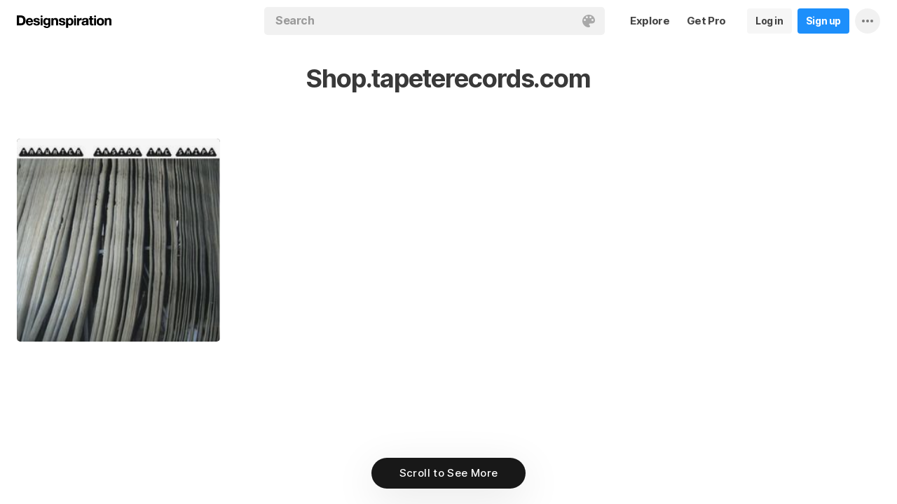

--- FILE ---
content_type: text/html; charset=UTF-8
request_url: https://www.designspiration.com/source/shop.tapeterecords.com/
body_size: 6622
content:
<!DOCTYPE html>
<html lang="en" class="en Light" data-controller="home website feed" data-page="feed-website" data-an="Websites|Website Profile|1">
<head>

<meta http-equiv="Content-Type" content="text/html;charset=UTF-8">
<meta http-equiv="x-dns-prefetch-control" content="on">
<meta name="viewport" content="width=device-width, initial-scale=1.0, minimum-scale=1.0, user-scalable=no">

<link rel="dns-prefetch" href="https://s.dspncdn.com">
<link rel="preconnect" href="https://s.dspncdn.com">
<link rel="dns-prefetch" href="https://dspncdn.com">
<link rel="preconnect" href="https://dspncdn.com">

<link rel="preload" href="https://s.dspncdn.com/a1/webapp/fonts/Inter/Inter-roman-var.woff2" as="font" type="font/woff2" crossorigin="anonymous">
<link rel="preload" href="https://s.dspncdn.com/a1/webapp/fonts/Inter/Inter-italic-var.woff2" as="font" type="font/woff2" crossorigin="anonymous">

<title>Inspiration from Shop.tapeterecords.com on Designspiration</title>

<meta name="description" content="Inspiration from Shop.tapeterecords.com on Designspiration">

<meta name="keywords" content="designspiration, designinspiration, designspirations, moodboards, inspiration, design inspiration, discover inspiration, image search, dspn, photography inspiration, architecture inspiration, web design inspiration">

<meta name="referrer" content="origin-when-cross-origin">
<meta name="csrf-name" content="X_CSRF_TOKEN">
<meta name="csrf-token" content="e844eccd312360066aeb255ef5ebbd551c9850a5561b4c24e8e0a43905bbbf6d">
<link rel="apple-touch-icon" href="https://s.dspncdn.com/a1/webapp/img/favicons/apple-touch-icon-144x144.png">
<link rel="icon" href="https://s.dspncdn.com/a1/webapp/img/favicons/favicon-32x32.png">

<link rel="search" type="application/opensearchdescription+xml" href="/opensearch.xml" title="Designspiration">
<link rel="publisher" href="https://plus.google.com/+designspiration">


<link rel="canonical" href="https://www.designspiration.com/source/shop.tapeterecords.com/">

<meta name="application-name" content="Designspiration">
<meta name="msapplication-TileColor" content="#FFFFFF">
<meta name="msapplication-TileImage" content="https://s.dspncdn.com/a1/webapp/img/favicons/mstile-144x144.png">
<meta name="theme-color" content="#FFFFFF" property="theme-color">

<meta name="twitter:card" content="summary_large_image">
<meta name="twitter:site" content="@designspiration">
<meta name="twitter:url" content="https://www.designspiration.com/source/shop.tapeterecords.com/">
<meta name="twitter:title" content="Inspiration from Shop.tapeterecords.com on Designspiration">
<meta name="twitter:description" content="Inspiration from Shop.tapeterecords.com on Designspiration">
<meta name="twitter:image" content="https://s.dspncdn.com/a1/webapp/img/content/meta/default_meta_display.jpg">

<meta property="fb:app_id" content="129861400415426">
<meta property="og:site_name" content="Designspiration">
<meta property="og:url" content="https://www.designspiration.com/source/shop.tapeterecords.com/">
<meta property="og:title" content="Inspiration from Shop.tapeterecords.com on Designspiration">
<meta property="og:description" content="Inspiration from Shop.tapeterecords.com on Designspiration">
<meta property="og:image" content="https://s.dspncdn.com/a1/webapp/img/content/meta/default_meta_display.jpg">
<meta property="og:type" content="website">

<link rel="stylesheet" type="text/css" href="https://s.dspncdn.com/a1/webapp/css/pages/desktop-472dbb35.css" media="all">


<script type="text/javascript">var App={config:{"BASE_URL":"https:\/\/www.designspiration.com","CDN_LOCAL":"https:\/\/s.dspncdn.com\/a1\/webapp","IMG_URL":"https:\/\/dspncdn.com\/a1","DEBUG":false,"DEVELOPMENT":false,"isLoggedIn":false,"isSubscriber":false,"isEmailConfirmed":null,"gridItemWidth":236,"gridItemMaxHeight":600,"gridItemGutter":24,"gridMinColumns":2,"gridMaxColumns":9,"lastAccessUI":"signup","fb_auth_app_id":"129861400415426","fb_graph_version":"v8.0","g_auth_client_id":"167338216752-gm3r3tnodgm7nfbigdqk61678gvk0gdl.apps.googleusercontent.com","g_rc_idv2":"6LfO5JgnAAAAAPUAY8At06mha-1AXR468pJ84DrA","stripe":"pk_live_aYMhNb4xKtWxpOD5VZkiX0SJ","proPlanMo":5,"proPlanYr":50,"gaEnabled":true,"gaAccountNumber":"G-XWM7TRSE8F","user":{"userID":false,"username":null,"displayName":null,"colorMode":"Light","survey":false}},COMPONENTS:{"account-verification":"ucekvdjB45AEbAzcxsmE7zh1","acquisition-announcement":"u42tDzpr0wjm4heeavtqwjlm","alert":"AuAyB060rs6uqsB826nAnset","autocomplete":"n1mgtCq4mDhp3av3w45rzd81","cancel-subscription":"q5tlb0v1l0ky1177orzyo21g","change-password":"u4aeAtg7kau4o3Bmosdd7icd","change-plan":"5ohhobtCyf0cB20hpsvCklkq","collection-collaboration":"5l0uf6bij2866347z5gjaqex","color-search":"glE6EsnqouB4nBn6mooy2490","create-collection":"tpAqmx40jdfk20zE67671jta","create-subscription":"wl5mpucoC76fcxeh39ys0e6a","create-vision":"nf4Dwv2qvE4rxo9c9j9BjEdA","delete-account-request":"ypwju993gs028Bui5j6c1uA1","edit-collection":"tborgdixnzdm1f8BClwEjAdq","edit-save":"yu7CnigwqE8t6tkC5Aju5smx","feature-announcement":"AynoylpEx8yclD8Bms7cp6vk","login-pro":"hhpywEax8ckuatlBghdqtoDu","login":"7Ajfeuuy61vyqdgqfszxl0e0","renew-subscription":"mroAh47ei2DEmz7Arqw2Extd","report":"x83slfzwAoE61E3e3luBnh6v","save-closeup":"klbBl1gesu8dxEazo14ss2f9","save-from-website":"cEfzdD4jje9C6Agu62bgy00E","save-to-collection":"b9Aep1mv98n5AB45hps646u2","share":"5iw4eqbq1i5jlylmqbt5eyx6","signup-pro":"vlo027zEzzm2dswl6y56vcm6","signup":"0rm2Bfmh4kkofhshlAfqqbrE","survey":"xqg9u5ucrEt89mysa7mn0e5m","update-card":"wtjntrjhCthpi96zhbvl2C3A","upload-media":"zj8z0mfxhouDB2xDy7lbvcue","visual-search":"bd3C0AyvvhBfra2wfsAdbtow"},data:false,browser:{height:0,width:0,pageHeight:0,pageWidth:0,init:function(){this.height=this.getWindowHeight(),this.width=this.pageWidth=this.getWindowWidth()},getPageHeight:function(){var t=document.body,e=document.documentElement;return Math.max(Math.max(t.scrollHeight,e.scrollHeight),Math.max(t.offsetHeight,e.offsetHeight),Math.max(t.clientHeight,e.clientHeight))},getWindowHeight:function(){return document.documentElement.clientHeight||window.innerHeight},getWindowWidth:function(){return document.documentElement.clientWidth||document.body.scrollWidth||window.innerWidth},getViewportHeight:function(){return window.innerHeight}}};App.browser.init();</script>

<script defer type="text/javascript" src="https://s.dspncdn.com/a1/webapp/js/desktop-427ced75.js"></script>

<script>var PaginationParams={"next":null,"prev":null,"current":1,"has_more":false,"id":null,"max_viewable":2};</script>
</head>

<body class="feed">
    <div class="App Website">
	    <div class="Header">
	<div class="headerContainer">
		<div class="logoContainer">
	        <a href="/" class="logoLink">
	            <svg xmlns="http://www.w3.org/2000/svg" width="136" height="18"><path d="M6.104.078H0v14.087h6.104c4 0 6.417-2.66 6.417-7.122 0-4.226-2.504-6.965-6.417-6.965zm-.235 11.27H3.287V2.974h2.035c2.66 0 3.835 1.33 3.835 4.383 0 3.6-2.27 4-3.287 4zM35.374 0c-.783 0-1.487.626-1.487 1.4s.626 1.4 1.487 1.4c.783 0 1.487-.626 1.487-1.4S36.156 0 35.374 0zm1.408 4h-2.896v10.252h2.896V4zm8.298 1.176c-.626-1.017-1.565-1.487-2.974-1.487-3.052 0-4.383 2.66-4.383 5.087 0 3.2 1.643 5.165 4.383 5.165 1.33 0 2.426-.548 2.974-1.4v1.096c0 .783-.235 1.4-.626 1.878-.4.4-.86.548-1.565.548-1.017 0-1.644-.4-1.878-1.096h-2.974C38.27 17.06 40.462 18 42.497 18c4.383 0 5.322-2.504 5.322-4.54V4H45v1.174h.078zM42.8 11.66c-2.035 0-2.2-2.27-2.2-2.974 0-1.33.548-2.817 2.2-2.817 1.878 0 2.27 1.643 2.27 3.052s-.704 2.74-2.27 2.74zm33.27-7.98c-1.33 0-2.348.47-2.974 1.4V3.992H70.28v13.774h2.896V13.07c.626.86 1.8 1.4 2.974 1.4 3.13 0 4.54-2.74 4.54-5.322.078-2.504-1.174-5.478-4.617-5.478zm-.548 8.53c-2.113 0-2.348-2.2-2.348-3.13s.235-3.2 2.348-3.2c1.722 0 2.348 1.643 2.348 3.2 0 1.174-.313 3.13-2.348 3.13zm9-8.22h-2.896v10.252h2.896V4zm-1.41-4c-.783 0-1.487.626-1.487 1.4s.626 1.4 1.487 1.4c.783 0 1.487-.626 1.487-1.4S83.897 0 83.114 0zm9.468 7.044V3.757h-.078c-.235-.078-.47-.078-.626-.078-1.33 0-2.504.86-3.2 2.035V3.992h-2.74v10.252h2.896V9.86c0-1.957.86-2.974 2.66-2.974.313 0 .704.078 1.017.157h.078zm9.548 4.852V6.73c0-2.035-1.487-3.052-4.54-3.052-2.2 0-4.383.783-4.54 3.365V7.2h2.817v-.078c.078-1.017.548-1.487 1.643-1.487 1.017 0 1.644.235 1.644 1.252 0 .86-1.017 1.017-2.348 1.096-.313 0-.626.078-.86.078-1.722.235-3.522.783-3.522 3.13 0 1.878 1.33 3.13 3.522 3.13 1.33 0 2.504-.4 3.365-1.174 0 .235.078.548.157.86v.078h2.974l-.078-.157c-.157-.235-.235-1.017-.235-2.035zm-2.974-1.644c0 1.487-.704 2.27-2.2 2.27-1.096 0-1.644-.4-1.644-1.174 0-.86.626-1.174 1.565-1.4.235 0 .47-.078.626-.078.626-.078 1.174-.157 1.565-.4v.783h.078zm8.06-9.312h-2.896v3.052h-1.643v2.035h1.643v5.87c0 2.2 1.722 2.504 3.287 2.504l1.644-.078h.078v-2.348h-.078c-.235.078-.548.078-.86.078-.86 0-1.096-.235-1.096-1.096v-5h2.035V3.992h-2.113V.94zm4.46-.94c-.782 0-1.487.626-1.487 1.4s.626 1.4 1.487 1.4c.783 0 1.487-.626 1.487-1.4-.078-.783-.704-1.4-1.487-1.4zm1.41 4h-2.896v10.252h2.896V4zm6.183-.3c-3.2 0-5.322 2.113-5.322 5.4s2.113 5.4 5.322 5.4 5.322-2.113 5.322-5.4-2.113-5.4-5.322-5.4zm0 8.53c-2.035 0-2.348-1.957-2.348-3.13s.313-3.13 2.348-3.13 2.348 1.957 2.348 3.13-.313 3.13-2.348 3.13zm11.974-8.532c-1.252 0-2.426.626-3.052 1.565V4h-2.74v10.252h2.896V8.53c0-1.643.626-2.504 1.956-2.504 1.174 0 1.8.704 1.8 2.426v5.8h2.974v-6.26c0-2.2-.704-4.383-3.835-4.304zm-76.148 0c-1.252 0-2.426.626-3.052 1.565V4h-2.74v10.252H52.2V8.53c0-1.643.626-2.504 1.957-2.504 1.174 0 1.8.704 1.8 2.426v5.8h2.974v-6.26c0-2.2-.704-4.383-3.835-4.304zm10.956 4.305c-.235-.078-.548-.078-.783-.157-1.252-.235-2.348-.47-2.348-1.252s.94-.86 1.487-.86c1.174 0 1.722.47 1.8 1.33v.078h2.817v-.078c-.235-2.74-2.583-3.287-4.54-3.287-.94 0-2.66.157-3.678 1.174-.548.548-.783 1.252-.704 2.113.078 1.878 1.956 2.504 3.444 2.817 1.956.4 2.896.626 2.896 1.4 0 .86-.94 1.174-1.722 1.174-1.174 0-1.956-.548-2.035-1.487v-.078H59.87v.078c.157 2.2 1.957 3.444 4.774 3.444 1.4 0 4.696-.313 4.696-3.6-.078-1.8-1.644-2.426-3.287-2.817zm-36.312 0c-.235-.078-.548-.078-.783-.157-1.252-.235-2.348-.47-2.348-1.252s.94-.86 1.487-.86c1.174 0 1.722.47 1.8 1.33v.078h2.817v-.078c-.235-2.74-2.583-3.287-4.54-3.287-.94 0-2.66.157-3.678 1.174-.548.548-.783 1.252-.704 2.113.078 1.878 1.957 2.504 3.443 2.817 1.957.4 2.896.626 2.896 1.4 0 .86-.94 1.174-1.722 1.174-1.174 0-1.957-.548-2.035-1.487v-.078H23.48v.078c.157 2.2 1.956 3.444 4.774 3.444 1.4 0 4.696-.313 4.696-3.6.078-1.8-1.565-2.426-3.2-2.817zM18.236 3.68c-3.052 0-5.244 2.27-5.244 5.4 0 3.2 2.113 5.4 5.244 5.4 2.426 0 4.07-1.174 4.774-3.443v-.078h-2.583v.078c-.157.626-1.096 1.252-2.113 1.252-1.487 0-2.27-.783-2.426-2.426h7.278v-.078c.078-1.8-.4-3.522-1.487-4.617-.783-1.017-2.035-1.487-3.443-1.487zm-2.27 4.226c.078-.783.626-1.957 2.2-1.957 1.487 0 1.957 1.096 2.113 1.957h-4.304z"></path></svg>	        </a>
		</div>

		<div class="rightHeaderContent">
			<ul class="navItems">

										

					<li class="navItem hideableNavItem">
						<a href="/explore/" class="textHeaderButton">
							<span>Explore</span>
						</a>
	                </li>

					<li class="navItem lastNextNavItem hideableNavItem">
						<a href="/pro/" class="textHeaderButton getProButton">
							<span>Get Pro</span>
						</a>
	                </li>

					<li class="navItem hideableNavItem">
						<a href="/login/" class="loginHeaderButton">
							<span>Log in</span>
						</a>
					</li>
	
					<li class="navItem hideableNavItem">
						<a href="/signup/" class="signupHeaderButton">
							<span>Sign up</span>
						</a>
					</li>

				
				<li class="navItem">
					<button type="button" class="more dropdownTrigger btn" data-type="more">
						<span class="moreDropdownContainer">
							<svg xmlns="http://www.w3.org/2000/svg" width="16" height="4" fill-rule="evenodd">
								<path d="M2 0a2 2 0 1 0 0 4 2 2 0 1 0 0-4m6 0a2 2 0 1 0 0 4 2 2 0 1 0 0-4m6 0a2 2 0 1 0 0 4 2 2 0 1 0 0-4"></path>
							</svg>
						</span>
					</button>

					<div class="dropdown module moreDropdown" data-pos="right">
					    <div class="moduleContainer">
						    <div class="dropdownCaret">
						        <div class="dropdownCaretOuter up"></div>
						        <div class="dropdownCaretInner up"></div>		    
						    </div>

					        <div class="dropdownContainer">
					            <ul class="dropNavItems">							
														
					                <li class="loginAndSignup">
										<a href="/login/" class="loginHeaderButton">
											<span>Log in</span>
										</a>

										<a href="/signup/" class="signupHeaderButton">
											<span>Sign up</span>
										</a>
					                </li>
								
					                <li>
					                    <a href="/about/" class="dropNavItem">About</a>
					                </li>

					                <li>
					                    <a href="/pro/" class="dropNavItem">Pro Account</a>
					                </li>

					                <li>
					                    <a href="https://blog.designspiration.com" class="dropNavItem">News &amp; Updates</a>
					                </li>

					                <li>
					                    <a href="/about/support/" class="dropNavItem">Support</a>
					                </li>

					                <li>
					                    <a href="/sitemap/users/a/" class="dropNavItem">Sitemap</a>
					                </li>
	
					                <li class="line"></li>

					                <li>
					                    <a href="/" class="dropNavItem">Back to Home</a>
					                </li>
					            </ul>
					        </div>
					    </div>
					
					    <div class="moduleOverlay canClose"></div>
					</div>
				</li>
				
				<li class="navItem">
									</li>
			</ul>
		</div>

		<div class="centerHeaderContent">
		    <div class="searchForm">
	        	<form action="/search/" method="GET" name="search">
					<div class="background">
						<ul class="searchTray">
							<li class="searchTokenItem tokenInput">
								<input autocomplete="off" type="text" name="q" class="field" data-text="Search" placeholder="Search">
								
								<div class="searchIcons">
									
									<button class="colorSearchTrigger">
										<svg class="colorSearchIcon" width="18" height="18" viewBox="0 0 18 18" fill="none" xmlns="http://www.w3.org/2000/svg">
											<path fill-rule="evenodd" clip-rule="evenodd" d="M0 9c0 4.97 4.5 9 8.635 9 2.92 0 2.554-1.946 1.946-2.554s-1.095-1.094-.973-1.824c.1-.6.608-1.095 1.703-1.095h1.58c1.338 0 2.797-.243 3.65-.973C17.514 10.72 18 9.486 18 8.15 18 3.77 14.28 0 9.243 0S0 4.03 0 9zm4.986-1.46A1.46 1.46 0 0 1 3.527 9a1.46 1.46 0 0 1-1.459-1.459 1.46 1.46 0 0 1 1.459-1.459 1.46 1.46 0 0 1 1.459 1.459zM14.473 9a1.46 1.46 0 0 0 1.46-1.459 1.46 1.46 0 0 0-1.46-1.459 1.46 1.46 0 0 0-1.459 1.459A1.46 1.46 0 0 0 14.473 9zm-1.46-5.35a1.46 1.46 0 0 1-1.46 1.459 1.46 1.46 0 0 1-1.46-1.459 1.46 1.46 0 0 1 1.46-1.459 1.46 1.46 0 0 1 1.46 1.459zm-6.568 1.46a1.46 1.46 0 0 0 1.459-1.459 1.46 1.46 0 0 0-1.459-1.459 1.46 1.46 0 0 0-1.459 1.459 1.46 1.46 0 0 0 1.459 1.459z"></path>
										</svg>
									</button>

																	</div>
							</li>
						</ul>
					</div>
				</form>
		
	            <div class="searchSuggestions">
	<div class="canClose"></div>
	<div class="searchSuggestionAligner">
		<div class="searchSuggestionContainer">
			<ul class="suggestionTray"></ul>

<!--
			<div class="paletteSuggestionContainer">
				<span class="trayTitle">Palettes</span>
								
				<div class="paletteSuggestions">
					<div class="horizontalScroller">
					  	<div class="outerHorizontalScroller">
						    <div class="innerHorizontalScroller">
					        	<ul class="scrollerGuide"></ul>
				        	</div>
					    </div>
	
						<button class="prevShift">
							<svg xmlns="http://www.w3.org/2000/svg" width="9" height="15">
								<path d="M8.6 12.73L3.26 7.5 8.6 2.27c.256-.248.4-.586.4-.94s-.144-.69-.4-.94c-.534-.523-1.383-.523-1.916 0L.4 6.548c-.534.523-.534 1.368 0 1.89l6.283 6.17c.534.523 1.383.523 1.916 0 .256-.248.4-.586.4-.94s-.144-.69-.4-.94z"></path>
							</svg>
						</button>
						
						<button class="nextShift active">
							<svg xmlns="http://www.w3.org/2000/svg" width="9" height="15">
								<path d="M.4 12.73L5.74 7.5.4 2.27c-.256-.248-.4-.586-.4-.94S.144.64.4.392c.534-.523 1.383-.523 1.916 0L8.6 6.548c.534.523.534 1.368 0 1.89l-6.283 6.17c-.534.523-1.383.523-1.916 0-.256-.248-.4-.586-.4-.94s.144-.69.4-.94z"></path>
							</svg>
						</button>
					</div>
				</div>
			</div>
			
			<div class="colorSuggestionContainer">
				<span class="trayTitle">Colors</span>
								
				<div class="colorSuggestions">
					<div class="horizontalScroller">
					  	<div class="outerHorizontalScroller">
						    <div class="innerHorizontalScroller">
					        	<ul class="scrollerGuide"></ul>
				        	</div>
					    </div>
	
						<button class="prevShift">
							<svg xmlns="http://www.w3.org/2000/svg" width="9" height="15">
								<path d="M8.6 12.73L3.26 7.5 8.6 2.27c.256-.248.4-.586.4-.94s-.144-.69-.4-.94c-.534-.523-1.383-.523-1.916 0L.4 6.548c-.534.523-.534 1.368 0 1.89l6.283 6.17c.534.523 1.383.523 1.916 0 .256-.248.4-.586.4-.94s-.144-.69-.4-.94z"></path>
							</svg>
						</button>
						
						<button class="nextShift active">
							<svg xmlns="http://www.w3.org/2000/svg" width="9" height="15">
								<path d="M.4 12.73L5.74 7.5.4 2.27c-.256-.248-.4-.586-.4-.94S.144.64.4.392c.534-.523 1.383-.523 1.916 0L8.6 6.548c.534.523.534 1.368 0 1.89l-6.283 6.17c-.534.523-1.383.523-1.916 0-.256-.248-.4-.586-.4-.94s.144-.69.4-.94z"></path>
							</svg>
						</button>
					</div>
				</div>
			</div>
-->

		</div>
	</div>
</div>		    </div>
		</div>
	</div>
</div>
			    <div class="sourceHeader ">
			<h2>Shop.tapeterecords.com</h2>
	    </div>
				
	    <div class="AppContent">		    
	        <div class="gridItemsContainer">
				<div class="gridItems">
											
<div class="gridItem save image " data-id="1015832738182">
	<div class="gridItemWrapper">
		<div class="gridItemInnerWrap">
			<a href="/save/1015832738182/" class="gridItemTrigger" style="background-color:#848782;">
				<div class="gridImageHeight">
					<div class="gridItemCover"></div>

					
					<img alt="" src="https://dspncdn.com/a1/media/236x/a2/48/46/a2484651d3c375b942c5c3795de6698f.jpg" class="gridItemContent" srcset="https://dspncdn.com/a1/media/236x/a2/48/46/a2484651d3c375b942c5c3795de6698f.jpg 1x, https://dspncdn.com/a1/media/472x/a2/48/46/a2484651d3c375b942c5c3795de6698f.jpg 2x">

									</div>
			</a>
						
					</div>
	</div>
</div>									</div>
	        </div>
	        
	        <div class="Pagination"></div>
	    </div>

		<div class="noscript">
	<noscript>
		<div class="message">Designspiration doesn't work unless you <a href="http://enable-javascript.com/" rel="nofollow">turn on JavaScript.</a></div>
	</noscript>
</div>
    </div>

	<div class="ComponentManager"></div>

    <script type="application/json" id="PJSD">{"page":{"user":{"isLoggedIn":false,"username":null,"user_id":false,"displayName":null,"email_confirmed":null,"showPromoted":false,"color_mode":"Light","survey":false},"ads":false,"type":"source"},"data":[{"added_at":"2013-11-09T11:22:49","affiliate":false,"annotations":[{"name":"Album Covers","permalink":"album-covers"},{"name":"Covers","permalink":"covers"},{"name":"Albums","permalink":"albums"},{"name":"Music","permalink":"music"}],"background":"#848782","collection_name":"music albums","collection_permalink":"\/kubili\/music-albums\/","description":"","has_saved":false,"hidden":false,"id":"1015832738182","images":{"1x":{"h":236,"url":"https:\/\/dspncdn.com\/a1\/media\/236x\/a2\/48\/46\/a2484651d3c375b942c5c3795de6698f.jpg","w":236},"2x":{"h":472,"url":"https:\/\/dspncdn.com\/a1\/media\/472x\/a2\/48\/46\/a2484651d3c375b942c5c3795de6698f.jpg","w":472},"3x":{"h":500,"url":"https:\/\/dspncdn.com\/a1\/media\/692x\/a2\/48\/46\/a2484651d3c375b942c5c3795de6698f.jpg","w":500},"4x":{"h":500,"url":"https:\/\/dspncdn.com\/a1\/media\/originals\/a2\/48\/46\/a2484651d3c375b942c5c3795de6698f.jpg","w":500}},"media_type":"image","palette":["#252726","#545754","#848782","#adb0ab","#fdfdfd"],"position":0,"promoted":false,"resaves":0,"seo":{"url":"https:\/\/www.designspiration.com\/save\/1015832738182\/","canonical_url":"https:\/\/www.designspiration.com\/save\/1015832738182\/","title":"Album Covers, Covers, Albums, and Music image inspiration on Designspiration","description":"Saved by Kubili (@kubili). Discover more of the best Album Covers, Covers, Albums, and Music inspiration on Designspiration","keywords":"Album Covers, Covers, Albums, Music","image":"https:\/\/dspncdn.com\/a1\/media\/692x\/a2\/48\/46\/a2484651d3c375b942c5c3795de6698f.jpg"},"source_domain":"shop.tapeterecords.com","source_url":"http:\/\/shop.tapeterecords.com\/tarwater-inside-the-ships.html","title":"Tarwater album cover #music #cover #album","type":"save","user_background":"#d570aa","user_display_name":"Kubili","user_id":3618,"user_permalink":"\/kubili\/","user_picture":{"1x":"https:\/\/dspncdn.com\/a1\/avatars\/100x\/5e\/02\/5e02bef20c86cbea638c018f75c557eb.jpg","2x":"https:\/\/dspncdn.com\/a1\/avatars\/400x\/5e\/02\/5e02bef20c86cbea638c018f75c557eb.jpg"},"username":"kubili"}]}</script>
    </body>
</html>